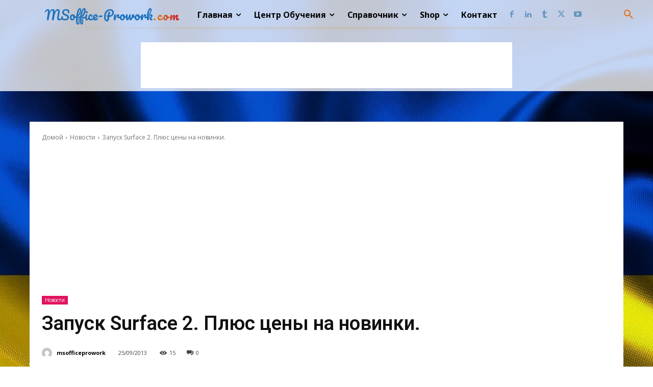

--- FILE ---
content_type: text/html; charset=utf-8
request_url: https://www.google.com/recaptcha/api2/aframe
body_size: 268
content:
<!DOCTYPE HTML><html><head><meta http-equiv="content-type" content="text/html; charset=UTF-8"></head><body><script nonce="dk-DPgEQq-kng0_gqbGGZA">/** Anti-fraud and anti-abuse applications only. See google.com/recaptcha */ try{var clients={'sodar':'https://pagead2.googlesyndication.com/pagead/sodar?'};window.addEventListener("message",function(a){try{if(a.source===window.parent){var b=JSON.parse(a.data);var c=clients[b['id']];if(c){var d=document.createElement('img');d.src=c+b['params']+'&rc='+(localStorage.getItem("rc::a")?sessionStorage.getItem("rc::b"):"");window.document.body.appendChild(d);sessionStorage.setItem("rc::e",parseInt(sessionStorage.getItem("rc::e")||0)+1);localStorage.setItem("rc::h",'1769258618968');}}}catch(b){}});window.parent.postMessage("_grecaptcha_ready", "*");}catch(b){}</script></body></html>

--- FILE ---
content_type: application/javascript; charset=utf-8
request_url: https://fundingchoicesmessages.google.com/f/AGSKWxXTAOO41IR-0a1JKwhBJQGMz1BP6IfeNcdE4GGHQeObuXd-abB4etFALvLqod7TneiYqbCGUs7HJ3FrjlYEAooNo_23tRX7zdkSDXnoNgdxqG55UKl4rtge0rSLFazCgBPerluSHg==?fccs=W251bGwsbnVsbCxudWxsLG51bGwsbnVsbCxudWxsLFsxNzY5MjU4NjE4LDg2ODAwMDAwMF0sbnVsbCxudWxsLG51bGwsW251bGwsWzcsNiw5XSxudWxsLDIsbnVsbCwiZW4iLG51bGwsbnVsbCxudWxsLG51bGwsbnVsbCwzXSwiaHR0cHM6Ly9tc29mZmljZS1wcm93b3JrLmNvbS96YXB1c2stc3VyZmFjZS0yLXBseXVzLWNlbnktbmEtbm92aW5raS8iLG51bGwsW1s4LCJrNjFQQmptazZPMCJdLFs5LCJlbi1VUyJdLFsxOSwiMiJdLFsxNywiWzBdIl0sWzI0LCIiXSxbMjksImZhbHNlIl1dXQ
body_size: 222
content:
if (typeof __googlefc.fcKernelManager.run === 'function') {"use strict";this.default_ContributorServingResponseClientJs=this.default_ContributorServingResponseClientJs||{};(function(_){var window=this;
try{
var qp=function(a){this.A=_.t(a)};_.u(qp,_.J);var rp=function(a){this.A=_.t(a)};_.u(rp,_.J);rp.prototype.getWhitelistStatus=function(){return _.F(this,2)};var sp=function(a){this.A=_.t(a)};_.u(sp,_.J);var tp=_.ed(sp),up=function(a,b,c){this.B=a;this.j=_.A(b,qp,1);this.l=_.A(b,_.Pk,3);this.F=_.A(b,rp,4);a=this.B.location.hostname;this.D=_.Fg(this.j,2)&&_.O(this.j,2)!==""?_.O(this.j,2):a;a=new _.Qg(_.Qk(this.l));this.C=new _.dh(_.q.document,this.D,a);this.console=null;this.o=new _.mp(this.B,c,a)};
up.prototype.run=function(){if(_.O(this.j,3)){var a=this.C,b=_.O(this.j,3),c=_.fh(a),d=new _.Wg;b=_.hg(d,1,b);c=_.C(c,1,b);_.jh(a,c)}else _.gh(this.C,"FCNEC");_.op(this.o,_.A(this.l,_.De,1),this.l.getDefaultConsentRevocationText(),this.l.getDefaultConsentRevocationCloseText(),this.l.getDefaultConsentRevocationAttestationText(),this.D);_.pp(this.o,_.F(this.F,1),this.F.getWhitelistStatus());var e;a=(e=this.B.googlefc)==null?void 0:e.__executeManualDeployment;a!==void 0&&typeof a==="function"&&_.To(this.o.G,
"manualDeploymentApi")};var vp=function(){};vp.prototype.run=function(a,b,c){var d;return _.v(function(e){d=tp(b);(new up(a,d,c)).run();return e.return({})})};_.Tk(7,new vp);
}catch(e){_._DumpException(e)}
}).call(this,this.default_ContributorServingResponseClientJs);
// Google Inc.

//# sourceURL=/_/mss/boq-content-ads-contributor/_/js/k=boq-content-ads-contributor.ContributorServingResponseClientJs.en_US.k61PBjmk6O0.es5.O/d=1/exm=ad_blocking_detection_executable,kernel_loader,loader_js_executable,web_iab_tcf_v2_signal_executable/ed=1/rs=AJlcJMztj-kAdg6DB63MlSG3pP52LjSptg/m=cookie_refresh_executable
__googlefc.fcKernelManager.run('\x5b\x5b\x5b7,\x22\x5b\x5bnull,\\\x22msoffice-prowork.com\\\x22,\\\x22AKsRol_OIdQhEvIQRNM4T3lvnJ_pBp_3hg_G1AflHO6r5ir7iXN4vYzBIkg0Lvkwx4Apju4_p6hIBYhldY1ZwkJoWjN15EcCCHkiiqhBr4gGFbiBcHsHN5dDt-UQP-9b1V6DA9IZwM03oRuQA2cgsq0Af91b3L0e-A\\\\u003d\\\\u003d\\\x22\x5d,null,\x5b\x5bnull,null,null,\\\x22https:\/\/fundingchoicesmessages.google.com\/f\/AGSKWxW2a8C0OQCzMtdSbYMFI-3wxlHh6uAEx6XIjhCZjMvJFrrdzuT0kXxXfIOKBR-omwsid-Miaw0qEh_x4qRMQcdQLyeMJnzP-e9E54tgT06ZJpXXRd9ARcns1n1vPVHbrQPIBjjXgw\\\\u003d\\\\u003d\\\x22\x5d,null,null,\x5bnull,null,null,\\\x22https:\/\/fundingchoicesmessages.google.com\/el\/AGSKWxViUfZ8UUxHmgtQxKyboTsCuiCjpwY4pQO-_eqcB5s6DDv_Qm6gP2RMdohdLM_4xwA738AKbTsddqh6qmNv5nuCZW4smuBjJ2O6G710Sc6qvVSNPngzVEgp0lNe4YfYL44S9T-6kw\\\\u003d\\\\u003d\\\x22\x5d,null,\x5bnull,\x5b7,6,9\x5d,null,2,null,\\\x22en\\\x22,null,null,null,null,null,3\x5d,null,\\\x22Privacy and cookie settings\\\x22,\\\x22Close\\\x22,null,null,null,\\\x22Managed by Google. Complies with IAB TCF. CMP ID: 300\\\x22\x5d,\x5b2,1\x5d\x5d\x22\x5d\x5d,\x5bnull,null,null,\x22https:\/\/fundingchoicesmessages.google.com\/f\/AGSKWxWqsON7GcfyAtIUgIXIAMQUBXmS9-EujlVLxVWt049fmV16KZ_j9YYPcMSNdfcpwc0Ingdn1ys8C85vDKMBQ6HTkBl9TmVhLhjJzsevKHKaDg7LQ8ahefS9qswgTLtpHGR8mdCmFQ\\u003d\\u003d\x22\x5d\x5d');}

--- FILE ---
content_type: application/javascript; charset=utf-8
request_url: https://fundingchoicesmessages.google.com/f/AGSKWxU7HI4wvFOBMDmMXzZrgJX-LhiGrMKoJacKTT2NmDdmxGmgzEO2yDSRAF_DS9PXexSpbBAbyVDudHB9KOouIAVS3sUYzNefD571C-m8YfDSMyrlZ99UUVM1VEyR5OZRe5AcYc9N_vXG00yykdkJnzBVbS_SAXu4cwwBehFzSNpPP8cSUT0SQen1NfR3/__adBottom_/sponlink./ads_patron./getAdsForClient?/ad-300x250.
body_size: -1289
content:
window['5254be99-b10a-4656-ba6c-70f75c82965a'] = true;